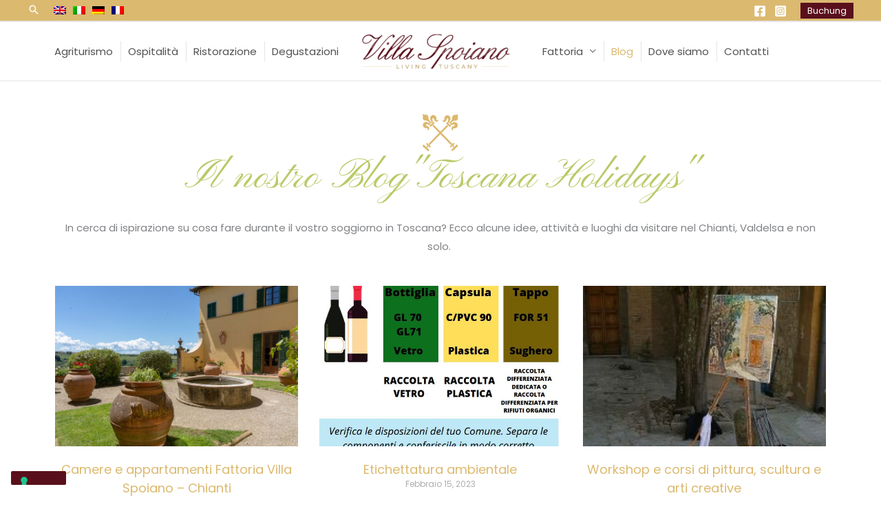

--- FILE ---
content_type: text/css; charset=utf-8
request_url: https://villaspoiano.com/wp-content/themes/astra-child/style.css?ver=1.0.0
body_size: -34
content:
/**
Theme Name: meltinConcept
Author: Massimo Bologna
Author URI: https://www.meltinconcept.it
Description: Tema child generato per garantire la massima personalizzazione.
Version: 1.0.0
License: GNU General Public License v2 or later
License URI: http://www.gnu.org/licenses/gpl-2.0.html
Text Domain: meltinconcept
Template: astra
*/

--- FILE ---
content_type: text/css; charset=utf-8
request_url: https://villaspoiano.com/wp-content/uploads/elementor/css/post-21.css?ver=1768972325
body_size: 166
content:
.elementor-21 .elementor-element.elementor-element-d11fb01{margin-top:35px;margin-bottom:100px;}.elementor-21 .elementor-element.elementor-element-95a64dd > .elementor-widget-container{margin:0px 0px -33px 0px;}.elementor-21 .elementor-element.elementor-element-95a64dd{text-align:center;}.elementor-21 .elementor-element.elementor-element-95a64dd img{width:58px;}.elementor-21 .elementor-element.elementor-element-99d729f > .elementor-widget-container{margin:10px 0px 0px 0px;}.elementor-21 .elementor-element.elementor-element-99d729f{text-align:center;}.elementor-21 .elementor-element.elementor-element-99d729f .elementor-heading-title{font-family:"Pinyon Script", Sans-serif;font-size:60px;color:#BAC968;}.elementor-21 .elementor-element.elementor-element-ea9986d{--grid-row-gap:35px;--grid-column-gap:30px;}.elementor-21 .elementor-element.elementor-element-ea9986d .elementor-posts-container .elementor-post__thumbnail{padding-bottom:calc( 0.66 * 100% );}.elementor-21 .elementor-element.elementor-element-ea9986d:after{content:"0.66";}.elementor-21 .elementor-element.elementor-element-ea9986d .elementor-post__thumbnail__link{width:100%;}.elementor-21 .elementor-element.elementor-element-ea9986d .elementor-post__meta-data span + span:before{content:"///";}.elementor-21 .elementor-element.elementor-element-ea9986d.elementor-posts--thumbnail-left .elementor-post__thumbnail__link{margin-right:20px;}.elementor-21 .elementor-element.elementor-element-ea9986d.elementor-posts--thumbnail-right .elementor-post__thumbnail__link{margin-left:20px;}.elementor-21 .elementor-element.elementor-element-ea9986d.elementor-posts--thumbnail-top .elementor-post__thumbnail__link{margin-bottom:20px;}@media(max-width:767px){.elementor-21 .elementor-element.elementor-element-ea9986d .elementor-posts-container .elementor-post__thumbnail{padding-bottom:calc( 0.5 * 100% );}.elementor-21 .elementor-element.elementor-element-ea9986d:after{content:"0.5";}.elementor-21 .elementor-element.elementor-element-ea9986d .elementor-post__thumbnail__link{width:100%;}}

--- FILE ---
content_type: application/javascript; charset=utf-8
request_url: https://cs.iubenda.com/cookie-solution/confs/js/14007368.js
body_size: -293
content:
_iub.csRC = { showBranding: false, publicId: 'a28bada7-6db6-11ee-8bfc-5ad8d8c564c0', floatingGroup: false };
_iub.csEnabled = true;
_iub.csPurposes = [7,3,1];
_iub.cpUpd = 1675977807;
_iub.csT = 0.025;
_iub.googleConsentModeV2 = true;
_iub.totalNumberOfProviders = 1;
